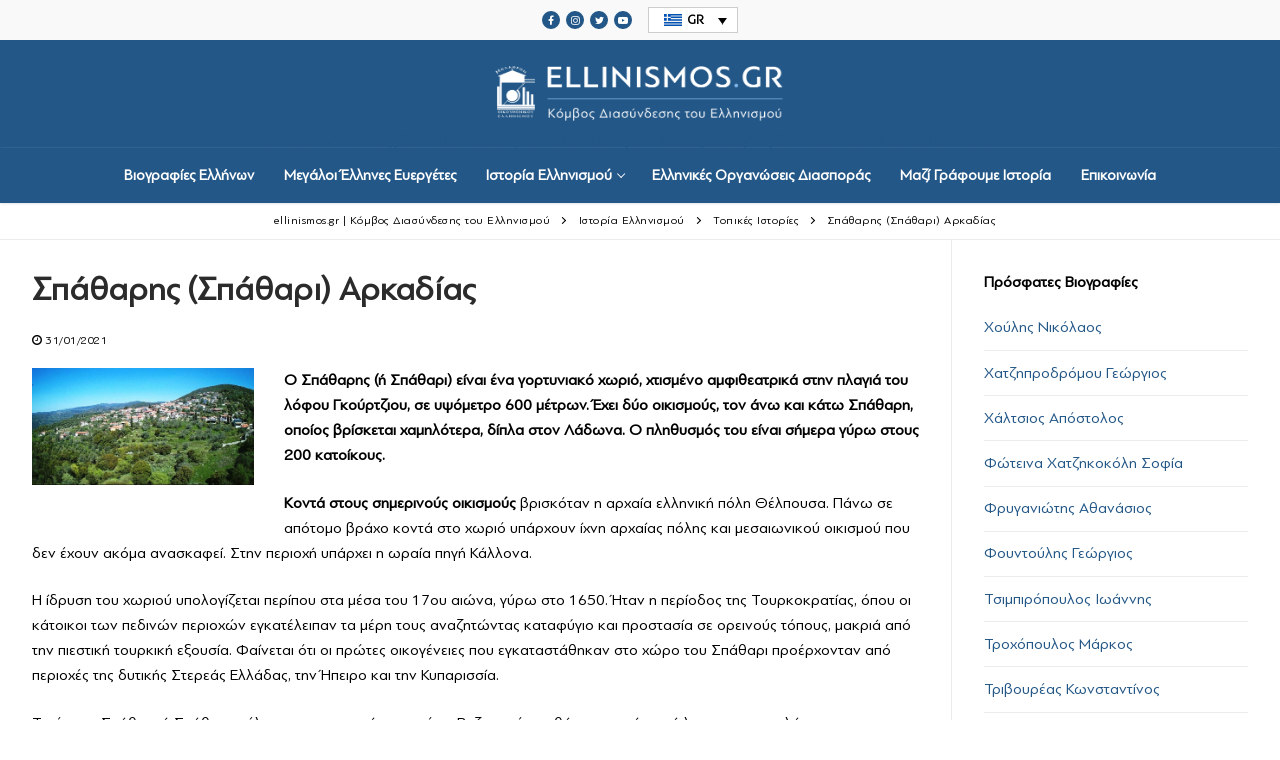

--- FILE ---
content_type: text/html; charset=UTF-8
request_url: https://ellinismos.gr/istoria-ellinismoy/spatharis-spathari-arkadias/
body_size: 13494
content:
<!doctype html>
<html lang="el">
<head>
	<meta charset="UTF-8">
	<meta name="viewport" content="width=device-width, initial-scale=1, maximum-scale=10.0, user-scalable=yes">
	<link rel="profile" href="http://gmpg.org/xfn/11">
	<meta name='robots' content='index, follow, max-image-preview:large, max-snippet:-1, max-video-preview:-1' />
	<style>img:is([sizes="auto" i], [sizes^="auto," i]) { contain-intrinsic-size: 3000px 1500px }</style>
	<link rel="alternate" hreflang="el" href="https://ellinismos.gr/istoria-ellinismoy/spatharis-spathari-arkadias/" />
<link rel="alternate" hreflang="x-default" href="https://ellinismos.gr/istoria-ellinismoy/spatharis-spathari-arkadias/" />

	<!-- This site is optimized with the Yoast SEO plugin v26.4 - https://yoast.com/wordpress/plugins/seo/ -->
	<title>Σπάθαρης (Σπάθαρι) Αρκαδίας - ellinismos.gr | Κόμβος Διασύνδεσης του Ελληνισμού</title>
	<link rel="canonical" href="https://ellinismos.gr/istoria-ellinismoy/spatharis-spathari-arkadias/" />
	<meta property="og:locale" content="el_GR" />
	<meta property="og:type" content="article" />
	<meta property="og:title" content="Σπάθαρης (Σπάθαρι) Αρκαδίας - ellinismos.gr | Κόμβος Διασύνδεσης του Ελληνισμού" />
	<meta property="og:description" content="O Σπάθαρης (ή Σπάθαρι) είναι ένα γορτυνιακό χωριό, χτισμένο αμφιθεατρικά στην πλαγιά του λόφου Γκούρτζιου, σε υψόμετρο 600 μέτρων. Έχει δύο οικισμούς, τον άνω και κάτω Σπάθαρη, οποίος βρίσκεται χαμηλότερα, δίπλα στον Λάδωνα." />
	<meta property="og:url" content="https://ellinismos.gr/istoria-ellinismoy/spatharis-spathari-arkadias/" />
	<meta property="og:site_name" content="ellinismos.gr | Κόμβος Διασύνδεσης του Ελληνισμού" />
	<meta property="article:published_time" content="2021-01-31T16:07:02+00:00" />
	<meta property="og:image" content="https://i0.wp.com/ellinismos.gr/wp-content/uploads/2021/01/Σπάθαρης.jpg?fit=1229%2C650&ssl=1" />
	<meta property="og:image:width" content="1229" />
	<meta property="og:image:height" content="650" />
	<meta property="og:image:type" content="image/jpeg" />
	<meta name="author" content="ellinismosadmin" />
	<meta name="twitter:card" content="summary_large_image" />
	<meta name="twitter:label1" content="Συντάχθηκε από" />
	<meta name="twitter:data1" content="ellinismosadmin" />
	<script type="application/ld+json" class="yoast-schema-graph">{"@context":"https://schema.org","@graph":[{"@type":"Article","@id":"https://ellinismos.gr/istoria-ellinismoy/spatharis-spathari-arkadias/#article","isPartOf":{"@id":"https://ellinismos.gr/istoria-ellinismoy/spatharis-spathari-arkadias/"},"author":{"name":"ellinismosadmin","@id":"https://ellinismos.gr/#/schema/person/2fd8252c93f5f497302e7dabbd55cb28"},"headline":"Σπάθαρης (Σπάθαρι) Αρκαδίας","datePublished":"2021-01-31T16:07:02+00:00","mainEntityOfPage":{"@id":"https://ellinismos.gr/istoria-ellinismoy/spatharis-spathari-arkadias/"},"wordCount":8,"publisher":{"@id":"https://ellinismos.gr/#organization"},"image":{"@id":"https://ellinismos.gr/istoria-ellinismoy/spatharis-spathari-arkadias/#primaryimage"},"thumbnailUrl":"https://ellinismos.gr/wp-content/uploads/2021/01/Σπάθαρης.jpg","articleSection":["Ιστορία Ελληνισμού","Τοπικές Ιστορίες"],"inLanguage":"el"},{"@type":"WebPage","@id":"https://ellinismos.gr/istoria-ellinismoy/spatharis-spathari-arkadias/","url":"https://ellinismos.gr/istoria-ellinismoy/spatharis-spathari-arkadias/","name":"Σπάθαρης (Σπάθαρι) Αρκαδίας - ellinismos.gr | Κόμβος Διασύνδεσης του Ελληνισμού","isPartOf":{"@id":"https://ellinismos.gr/#website"},"primaryImageOfPage":{"@id":"https://ellinismos.gr/istoria-ellinismoy/spatharis-spathari-arkadias/#primaryimage"},"image":{"@id":"https://ellinismos.gr/istoria-ellinismoy/spatharis-spathari-arkadias/#primaryimage"},"thumbnailUrl":"https://ellinismos.gr/wp-content/uploads/2021/01/Σπάθαρης.jpg","datePublished":"2021-01-31T16:07:02+00:00","breadcrumb":{"@id":"https://ellinismos.gr/istoria-ellinismoy/spatharis-spathari-arkadias/#breadcrumb"},"inLanguage":"el","potentialAction":[{"@type":"ReadAction","target":["https://ellinismos.gr/istoria-ellinismoy/spatharis-spathari-arkadias/"]}]},{"@type":"ImageObject","inLanguage":"el","@id":"https://ellinismos.gr/istoria-ellinismoy/spatharis-spathari-arkadias/#primaryimage","url":"https://ellinismos.gr/wp-content/uploads/2021/01/Σπάθαρης.jpg","contentUrl":"https://ellinismos.gr/wp-content/uploads/2021/01/Σπάθαρης.jpg","width":1229,"height":650},{"@type":"BreadcrumbList","@id":"https://ellinismos.gr/istoria-ellinismoy/spatharis-spathari-arkadias/#breadcrumb","itemListElement":[{"@type":"ListItem","position":1,"name":"Αρχική","item":"https://ellinismos.gr/"},{"@type":"ListItem","position":2,"name":"Σπάθαρης (Σπάθαρι) Αρκαδίας"}]},{"@type":"WebSite","@id":"https://ellinismos.gr/#website","url":"https://ellinismos.gr/","name":"ellinismos.gr | Κόμβος Διασύνδεσης του Ελληνισμού","description":"Βιογραφίες Ελλήνων","publisher":{"@id":"https://ellinismos.gr/#organization"},"potentialAction":[{"@type":"SearchAction","target":{"@type":"EntryPoint","urlTemplate":"https://ellinismos.gr/?s={search_term_string}"},"query-input":{"@type":"PropertyValueSpecification","valueRequired":true,"valueName":"search_term_string"}}],"inLanguage":"el"},{"@type":"Organization","@id":"https://ellinismos.gr/#organization","name":"ellinismos.gr | Κόμβος Διασύνδεσης του Ελληνισμού","url":"https://ellinismos.gr/","logo":{"@type":"ImageObject","inLanguage":"el","@id":"https://ellinismos.gr/#/schema/logo/image/","url":"https://ellinismos.gr/wp-content/uploads/2020/11/ellinismos-logo-bl.png","contentUrl":"https://ellinismos.gr/wp-content/uploads/2020/11/ellinismos-logo-bl.png","width":694,"height":149,"caption":"ellinismos.gr | Κόμβος Διασύνδεσης του Ελληνισμού"},"image":{"@id":"https://ellinismos.gr/#/schema/logo/image/"}},{"@type":"Person","@id":"https://ellinismos.gr/#/schema/person/2fd8252c93f5f497302e7dabbd55cb28","name":"ellinismosadmin","sameAs":["https://www.ellinismos.gr"],"url":"https://ellinismos.gr/author/ellinismosadmin/"}]}</script>
	<!-- / Yoast SEO plugin. -->


<link rel="alternate" type="application/rss+xml" title="Ροή RSS &raquo; ellinismos.gr | Κόμβος Διασύνδεσης του Ελληνισμού" href="https://ellinismos.gr/feed/" />
<link rel="alternate" type="application/rss+xml" title="Ροή Σχολίων &raquo; ellinismos.gr | Κόμβος Διασύνδεσης του Ελληνισμού" href="https://ellinismos.gr/comments/feed/" />
<link rel='stylesheet' id='wpcfs-form-css' href='//ellinismos.gr/wp-content/cache/wpfc-minified/f1q2rp9q/5t93q.css' type='text/css' media='all' />
<link rel='stylesheet' id='wp-block-library-css' href='//ellinismos.gr/wp-content/cache/wpfc-minified/qw4uwxm3/5t9n8.css' type='text/css' media='all' />
<style id='classic-theme-styles-inline-css' type='text/css'>
/*! This file is auto-generated */
.wp-block-button__link{color:#fff;background-color:#32373c;border-radius:9999px;box-shadow:none;text-decoration:none;padding:calc(.667em + 2px) calc(1.333em + 2px);font-size:1.125em}.wp-block-file__button{background:#32373c;color:#fff;text-decoration:none}
</style>
<style id='global-styles-inline-css' type='text/css'>
:root{--wp--preset--aspect-ratio--square: 1;--wp--preset--aspect-ratio--4-3: 4/3;--wp--preset--aspect-ratio--3-4: 3/4;--wp--preset--aspect-ratio--3-2: 3/2;--wp--preset--aspect-ratio--2-3: 2/3;--wp--preset--aspect-ratio--16-9: 16/9;--wp--preset--aspect-ratio--9-16: 9/16;--wp--preset--color--black: #000000;--wp--preset--color--cyan-bluish-gray: #abb8c3;--wp--preset--color--white: #ffffff;--wp--preset--color--pale-pink: #f78da7;--wp--preset--color--vivid-red: #cf2e2e;--wp--preset--color--luminous-vivid-orange: #ff6900;--wp--preset--color--luminous-vivid-amber: #fcb900;--wp--preset--color--light-green-cyan: #7bdcb5;--wp--preset--color--vivid-green-cyan: #00d084;--wp--preset--color--pale-cyan-blue: #8ed1fc;--wp--preset--color--vivid-cyan-blue: #0693e3;--wp--preset--color--vivid-purple: #9b51e0;--wp--preset--gradient--vivid-cyan-blue-to-vivid-purple: linear-gradient(135deg,rgba(6,147,227,1) 0%,rgb(155,81,224) 100%);--wp--preset--gradient--light-green-cyan-to-vivid-green-cyan: linear-gradient(135deg,rgb(122,220,180) 0%,rgb(0,208,130) 100%);--wp--preset--gradient--luminous-vivid-amber-to-luminous-vivid-orange: linear-gradient(135deg,rgba(252,185,0,1) 0%,rgba(255,105,0,1) 100%);--wp--preset--gradient--luminous-vivid-orange-to-vivid-red: linear-gradient(135deg,rgba(255,105,0,1) 0%,rgb(207,46,46) 100%);--wp--preset--gradient--very-light-gray-to-cyan-bluish-gray: linear-gradient(135deg,rgb(238,238,238) 0%,rgb(169,184,195) 100%);--wp--preset--gradient--cool-to-warm-spectrum: linear-gradient(135deg,rgb(74,234,220) 0%,rgb(151,120,209) 20%,rgb(207,42,186) 40%,rgb(238,44,130) 60%,rgb(251,105,98) 80%,rgb(254,248,76) 100%);--wp--preset--gradient--blush-light-purple: linear-gradient(135deg,rgb(255,206,236) 0%,rgb(152,150,240) 100%);--wp--preset--gradient--blush-bordeaux: linear-gradient(135deg,rgb(254,205,165) 0%,rgb(254,45,45) 50%,rgb(107,0,62) 100%);--wp--preset--gradient--luminous-dusk: linear-gradient(135deg,rgb(255,203,112) 0%,rgb(199,81,192) 50%,rgb(65,88,208) 100%);--wp--preset--gradient--pale-ocean: linear-gradient(135deg,rgb(255,245,203) 0%,rgb(182,227,212) 50%,rgb(51,167,181) 100%);--wp--preset--gradient--electric-grass: linear-gradient(135deg,rgb(202,248,128) 0%,rgb(113,206,126) 100%);--wp--preset--gradient--midnight: linear-gradient(135deg,rgb(2,3,129) 0%,rgb(40,116,252) 100%);--wp--preset--font-size--small: 13px;--wp--preset--font-size--medium: 20px;--wp--preset--font-size--large: 36px;--wp--preset--font-size--x-large: 42px;--wp--preset--spacing--20: 0.44rem;--wp--preset--spacing--30: 0.67rem;--wp--preset--spacing--40: 1rem;--wp--preset--spacing--50: 1.5rem;--wp--preset--spacing--60: 2.25rem;--wp--preset--spacing--70: 3.38rem;--wp--preset--spacing--80: 5.06rem;--wp--preset--shadow--natural: 6px 6px 9px rgba(0, 0, 0, 0.2);--wp--preset--shadow--deep: 12px 12px 50px rgba(0, 0, 0, 0.4);--wp--preset--shadow--sharp: 6px 6px 0px rgba(0, 0, 0, 0.2);--wp--preset--shadow--outlined: 6px 6px 0px -3px rgba(255, 255, 255, 1), 6px 6px rgba(0, 0, 0, 1);--wp--preset--shadow--crisp: 6px 6px 0px rgba(0, 0, 0, 1);}:where(.is-layout-flex){gap: 0.5em;}:where(.is-layout-grid){gap: 0.5em;}body .is-layout-flex{display: flex;}.is-layout-flex{flex-wrap: wrap;align-items: center;}.is-layout-flex > :is(*, div){margin: 0;}body .is-layout-grid{display: grid;}.is-layout-grid > :is(*, div){margin: 0;}:where(.wp-block-columns.is-layout-flex){gap: 2em;}:where(.wp-block-columns.is-layout-grid){gap: 2em;}:where(.wp-block-post-template.is-layout-flex){gap: 1.25em;}:where(.wp-block-post-template.is-layout-grid){gap: 1.25em;}.has-black-color{color: var(--wp--preset--color--black) !important;}.has-cyan-bluish-gray-color{color: var(--wp--preset--color--cyan-bluish-gray) !important;}.has-white-color{color: var(--wp--preset--color--white) !important;}.has-pale-pink-color{color: var(--wp--preset--color--pale-pink) !important;}.has-vivid-red-color{color: var(--wp--preset--color--vivid-red) !important;}.has-luminous-vivid-orange-color{color: var(--wp--preset--color--luminous-vivid-orange) !important;}.has-luminous-vivid-amber-color{color: var(--wp--preset--color--luminous-vivid-amber) !important;}.has-light-green-cyan-color{color: var(--wp--preset--color--light-green-cyan) !important;}.has-vivid-green-cyan-color{color: var(--wp--preset--color--vivid-green-cyan) !important;}.has-pale-cyan-blue-color{color: var(--wp--preset--color--pale-cyan-blue) !important;}.has-vivid-cyan-blue-color{color: var(--wp--preset--color--vivid-cyan-blue) !important;}.has-vivid-purple-color{color: var(--wp--preset--color--vivid-purple) !important;}.has-black-background-color{background-color: var(--wp--preset--color--black) !important;}.has-cyan-bluish-gray-background-color{background-color: var(--wp--preset--color--cyan-bluish-gray) !important;}.has-white-background-color{background-color: var(--wp--preset--color--white) !important;}.has-pale-pink-background-color{background-color: var(--wp--preset--color--pale-pink) !important;}.has-vivid-red-background-color{background-color: var(--wp--preset--color--vivid-red) !important;}.has-luminous-vivid-orange-background-color{background-color: var(--wp--preset--color--luminous-vivid-orange) !important;}.has-luminous-vivid-amber-background-color{background-color: var(--wp--preset--color--luminous-vivid-amber) !important;}.has-light-green-cyan-background-color{background-color: var(--wp--preset--color--light-green-cyan) !important;}.has-vivid-green-cyan-background-color{background-color: var(--wp--preset--color--vivid-green-cyan) !important;}.has-pale-cyan-blue-background-color{background-color: var(--wp--preset--color--pale-cyan-blue) !important;}.has-vivid-cyan-blue-background-color{background-color: var(--wp--preset--color--vivid-cyan-blue) !important;}.has-vivid-purple-background-color{background-color: var(--wp--preset--color--vivid-purple) !important;}.has-black-border-color{border-color: var(--wp--preset--color--black) !important;}.has-cyan-bluish-gray-border-color{border-color: var(--wp--preset--color--cyan-bluish-gray) !important;}.has-white-border-color{border-color: var(--wp--preset--color--white) !important;}.has-pale-pink-border-color{border-color: var(--wp--preset--color--pale-pink) !important;}.has-vivid-red-border-color{border-color: var(--wp--preset--color--vivid-red) !important;}.has-luminous-vivid-orange-border-color{border-color: var(--wp--preset--color--luminous-vivid-orange) !important;}.has-luminous-vivid-amber-border-color{border-color: var(--wp--preset--color--luminous-vivid-amber) !important;}.has-light-green-cyan-border-color{border-color: var(--wp--preset--color--light-green-cyan) !important;}.has-vivid-green-cyan-border-color{border-color: var(--wp--preset--color--vivid-green-cyan) !important;}.has-pale-cyan-blue-border-color{border-color: var(--wp--preset--color--pale-cyan-blue) !important;}.has-vivid-cyan-blue-border-color{border-color: var(--wp--preset--color--vivid-cyan-blue) !important;}.has-vivid-purple-border-color{border-color: var(--wp--preset--color--vivid-purple) !important;}.has-vivid-cyan-blue-to-vivid-purple-gradient-background{background: var(--wp--preset--gradient--vivid-cyan-blue-to-vivid-purple) !important;}.has-light-green-cyan-to-vivid-green-cyan-gradient-background{background: var(--wp--preset--gradient--light-green-cyan-to-vivid-green-cyan) !important;}.has-luminous-vivid-amber-to-luminous-vivid-orange-gradient-background{background: var(--wp--preset--gradient--luminous-vivid-amber-to-luminous-vivid-orange) !important;}.has-luminous-vivid-orange-to-vivid-red-gradient-background{background: var(--wp--preset--gradient--luminous-vivid-orange-to-vivid-red) !important;}.has-very-light-gray-to-cyan-bluish-gray-gradient-background{background: var(--wp--preset--gradient--very-light-gray-to-cyan-bluish-gray) !important;}.has-cool-to-warm-spectrum-gradient-background{background: var(--wp--preset--gradient--cool-to-warm-spectrum) !important;}.has-blush-light-purple-gradient-background{background: var(--wp--preset--gradient--blush-light-purple) !important;}.has-blush-bordeaux-gradient-background{background: var(--wp--preset--gradient--blush-bordeaux) !important;}.has-luminous-dusk-gradient-background{background: var(--wp--preset--gradient--luminous-dusk) !important;}.has-pale-ocean-gradient-background{background: var(--wp--preset--gradient--pale-ocean) !important;}.has-electric-grass-gradient-background{background: var(--wp--preset--gradient--electric-grass) !important;}.has-midnight-gradient-background{background: var(--wp--preset--gradient--midnight) !important;}.has-small-font-size{font-size: var(--wp--preset--font-size--small) !important;}.has-medium-font-size{font-size: var(--wp--preset--font-size--medium) !important;}.has-large-font-size{font-size: var(--wp--preset--font-size--large) !important;}.has-x-large-font-size{font-size: var(--wp--preset--font-size--x-large) !important;}
:where(.wp-block-post-template.is-layout-flex){gap: 1.25em;}:where(.wp-block-post-template.is-layout-grid){gap: 1.25em;}
:where(.wp-block-columns.is-layout-flex){gap: 2em;}:where(.wp-block-columns.is-layout-grid){gap: 2em;}
:root :where(.wp-block-pullquote){font-size: 1.5em;line-height: 1.6;}
</style>
<link rel='stylesheet' id='ap-front-css' href='//ellinismos.gr/wp-content/cache/wpfc-minified/g0akyha/5t93q.css' type='text/css' media='all' />
<link rel='stylesheet' id='ap-mobile-css' href='//ellinismos.gr/wp-content/cache/wpfc-minified/dfknr0qh/5t93q.css' type='text/css' media='all' />
<link rel='stylesheet' id='uaf_client_css-css' href='//ellinismos.gr/wp-content/cache/wpfc-minified/mb8u4wae/5t93q.css' type='text/css' media='all' />
<link rel='stylesheet' id='wpml-legacy-dropdown-0-css' href='//ellinismos.gr/wp-content/cache/wpfc-minified/eum26lvq/5t93q.css' type='text/css' media='all' />
<link rel='stylesheet' id='ms-main-css' href='//ellinismos.gr/wp-content/cache/wpfc-minified/12wszl6o/5t93q.css' type='text/css' media='all' />
<link rel='stylesheet' id='ms-custom-css' href='//ellinismos.gr/wp-content/cache/wpfc-minified/9km4h4k6/5t93q.css' type='text/css' media='all' />
<link rel='stylesheet' id='font-awesome-css' href='//ellinismos.gr/wp-content/cache/wpfc-minified/kqclb4tx/5t93q.css' type='text/css' media='all' />
<link rel='stylesheet' id='customify-style-css' href='//ellinismos.gr/wp-content/cache/wpfc-minified/jzu3grre/5t93q.css' type='text/css' media='all' />
<style id='customify-style-inline-css' type='text/css'>
.customify-container, .layout-contained, .site-framed .site, .site-boxed .site { max-width: 1440px; } .main-layout-content .entry-content > .alignwide { width: calc( 1440px - 4em ); max-width: 100vw;  }.header-top .header--row-inner,.button,button,button.button,input[type="button"],input[type="reset"],input[type="submit"],.button:not(.components-button):not(.customize-partial-edit-shortcut-button), input[type="button"]:not(.components-button):not(.customize-partial-edit-shortcut-button),input[type="reset"]:not(.components-button):not(.customize-partial-edit-shortcut-button), input[type="submit"]:not(.components-button):not(.customize-partial-edit-shortcut-button),.pagination .nav-links > *:hover,.pagination .nav-links span,.nav-menu-desktop.style-full-height .primary-menu-ul > li.current-menu-item > a, .nav-menu-desktop.style-full-height .primary-menu-ul > li.current-menu-ancestor > a,.nav-menu-desktop.style-full-height .primary-menu-ul > li > a:hover,.posts-layout .readmore-button:hover{    background-color: #235787;}.posts-layout .readmore-button {color: #235787;}.pagination .nav-links > *:hover,.pagination .nav-links span,.entry-single .tags-links a:hover, .entry-single .cat-links a:hover,.posts-layout .readmore-button,.posts-layout .readmore-button:hover{    border-color: #235787;}body{    color: #000000;}abbr, acronym {    border-bottom-color: #000000;}a                   {                    color: #235787;}a:hover, a:focus,.link-meta:hover, .link-meta a:hover{    color: #235787;}article.comment .comment-post-author {background: #000000;}.pagination .nav-links > *,.link-meta, .link-meta a,.color-meta,.entry-single .tags-links:before, .entry-single .cats-links:before{    color: #000000;}h1, h2, h3, h4, h5, h6 { color: #000000;}.site-content .widget-title { color: #000000;}#page-cover {background-image: url("https://ellinismos.gr/wp-content/themes/customify/assets/images/default-cover.jpg");}.header--row:not(.header--transparent).header-top .header--row-inner  {background-color: #f9f9f9;} .header--row:not(.header--transparent).header-main .header--row-inner  {background-color: #235787;} .header--row:not(.header--transparent).header-bottom .header--row-inner  {background-color: #235787;} #header-menu-sidebar-bg  {color: #ffffff; text-decoration-color: #ffffff;} #header-menu-sidebar-bg .menu li a, #header-menu-sidebar-bg .item--html a, #header-menu-sidebar-bg .cart-item-link, #header-menu-sidebar-bg .nav-toggle-icon  {color: #ffffff; text-decoration-color: #ffffff;} #header-menu-sidebar-bg:before  {background-color: #235787;} .header--row:not(.header--transparent) .menu-mobile-toggle {color: #ffffff;}.header--row:not(.header--transparent) .menu-mobile-toggle:hover {color: #ffffff;}.header-search_icon-item .header-search-modal  {border-style: solid;} .header-search_icon-item .search-field  {border-style: solid;} .dark-mode .header-search_box-item .search-form-fields, .header-search_box-item .search-form-fields  {border-style: solid;} .nav-menu-desktop.style-border-bottom .primary-menu-ul > li > a .link-before:before, .nav-menu-desktop.style-border-top .primary-menu-ul > li > a .link-before:before  { height: 1px; }.builder-item--primary-menu .nav-menu-desktop .primary-menu-ul > li > a  {color: #ffffff; text-decoration-color: #ffffff;} .header--row:not(.header--transparent) .builder-item--primary-menu .nav-menu-desktop .primary-menu-ul > li > a:hover, .header--row:not(.header--transparent) .builder-item--primary-menu .nav-menu-desktop .primary-menu-ul > li.current-menu-item > a, .header--row:not(.header--transparent) .builder-item--primary-menu .nav-menu-desktop .primary-menu-ul > li.current-menu-ancestor > a, .header--row:not(.header--transparent) .builder-item--primary-menu .nav-menu-desktop .primary-menu-ul > li.current-menu-parent > a  {color: #ffffff; text-decoration-color: #ffffff;border-color: #ffffff;} .builder-item--primary-menu .nav-menu-desktop .primary-menu-ul > li > a,.builder-item-sidebar .primary-menu-sidebar .primary-menu-ul > li > a {font-size: 15px;}.header-social-icons.customify-builder-social-icons.color-custom li a {background-color: #235787;}.header-social-icons.customify-builder-social-icons.color-custom li a {color: #ffffff;}#cb-row--footer-main .footer--row-inner {background-color: #235787}#cb-row--footer-bottom .footer--row-inner {background-color: #f9f9f9}/* CSS for desktop */.site-framed .site {margin-top: 20px;margin-bottom: 20px;}#sidebar-secondary, #sidebar-primary, #main {padding-top: 30px;padding-bottom: 30px;}#blog-posts .posts-layout .entry .entry-media {padding-top: 30%;}#blog-posts .posts-layout .entry-media, #blog-posts .posts-layout.layout--blog_classic .entry-media {flex-basis: 21%; width: 21%;}#page-cover {text-align: center;}#page-cover .page-cover-inner {min-height: 300px;}#page-titlebar {text-align: center;}.header--row.header-top .customify-grid, .header--row.header-top .style-full-height .primary-menu-ul > li > a {min-height: 40px;}.header--row.header-main .customify-grid, .header--row.header-main .style-full-height .primary-menu-ul > li > a {min-height: 90px;}.header--row.header-bottom .customify-grid, .header--row.header-bottom .style-full-height .primary-menu-ul > li > a {min-height: 55px;}.header--row .builder-first--html {text-align: center;}.site-header .site-branding img { max-width: 300px; } .site-header .cb-row--mobile .site-branding img { width: 300px; }.header--row .builder-first--logo {text-align: center;}.header--row .builder-first--nav-icon {text-align: right;}.header-search_icon-item .search-submit {margin-left: -40px;}.header--row .builder-first--search_icon {text-align: right;}.header-search_box-item .search-submit{margin-left: -40px;} .header-search_box-item .woo_bootster_search .search-submit{margin-left: -40px;} .header-search_box-item .header-search-form button.search-submit{margin-left:-40px;}.header--row .builder-first--primary-menu {text-align: center;}.header-social-icons.customify-builder-social-icons li a { font-size: 10px; }.header--row .builder-first--social-icons {text-align: center;}.footer--row .builder-first--footer-1 {text-align: center;}.footer--row .builder-first--footer-2 {text-align: center;}.footer--row .builder-first--footer_copyright {text-align: center;}/* CSS for tablet */@media screen and (max-width: 1024px) { .site-framed .site {margin-top: 0px;margin-bottom: 0px;}#blog-posts .posts-layout .entry .entry-media {padding-top: 25%;}#blog-posts .posts-layout .entry-media, #blog-posts .posts-layout.layout--blog_classic .entry-media {flex-basis: 37%; width: 37%;}#page-cover .page-cover-inner {min-height: 250px;}.header--row .builder-first--logo {text-align: left;}.header--row .builder-first--nav-icon {text-align: right;}.header-search_icon-item .search-submit {margin-left: -40px;}.header-search_box-item .search-submit{margin-left: -40px;} .header-search_box-item .woo_bootster_search .search-submit{margin-left: -40px;} .header-search_box-item .header-search-form button.search-submit{margin-left:-40px;} }/* CSS for mobile */@media screen and (max-width: 568px) { .site-framed .site {margin-top: 0px;margin-bottom: 0px;}#blog-posts .posts-layout .entry .entry-media {padding-top: 153%;}#page-cover .page-cover-inner {min-height: 200px;}.header--row.header-top .customify-grid, .header--row.header-top .style-full-height .primary-menu-ul > li > a {min-height: 33px;}.header--row .builder-first--html {text-align: center;}.header--row .builder-first--logo {text-align: left;}.header--row .builder-first--nav-icon {text-align: right;}.header-search_icon-item .search-submit {margin-left: -40px;}.header-search_box-item .search-submit{margin-left: -40px;} .header-search_box-item .woo_bootster_search .search-submit{margin-left: -40px;} .header-search_box-item .header-search-form button.search-submit{margin-left:-40px;}.header--row .builder-first--social-icons {text-align: center;} }
</style>
<script type="text/javascript" id="wpml-cookie-js-extra">
/* <![CDATA[ */
var wpml_cookies = {"wp-wpml_current_language":{"value":"el","expires":1,"path":"\/"}};
var wpml_cookies = {"wp-wpml_current_language":{"value":"el","expires":1,"path":"\/"}};
/* ]]> */
</script>
<script type="text/javascript" src="https://ellinismos.gr/wp-content/plugins/sitepress-multilingual-cms/res/js/cookies/language-cookie.js?ver=475000" id="wpml-cookie-js" defer="defer" data-wp-strategy="defer"></script>
<script type="text/javascript" src="https://ellinismos.gr/wp-includes/js/jquery/jquery.min.js?ver=3.7.1" id="jquery-core-js"></script>
<script type="text/javascript" src="https://ellinismos.gr/wp-includes/js/jquery/jquery-migrate.min.js?ver=3.4.1" id="jquery-migrate-js"></script>
<script type="text/javascript" src="https://ellinismos.gr/wp-content/plugins/masterslider/includes/modules/elementor/assets/js/elementor-widgets.js?ver=3.6.5" id="masterslider-elementor-widgets-js"></script>
<script type="text/javascript" id="ap-front-js-extra">
/* <![CDATA[ */
var ap_object = {"ap_pro":"false","reset_theme":"dark","page_id":"1030","ap_lang":"greek","ap_disable":""};
/* ]]> */
</script>
<script type="text/javascript" src="https://ellinismos.gr/wp-content/plugins/alphabetic-pagination/js/scripts.js?ver=6.8.3" id="ap-front-js"></script>
<script type="text/javascript" id="ap-front-js-after">
/* <![CDATA[ */

			jQuery(document).ready(function($) {
			    
			setTimeout(function(){	
			//console.log(".ap_pagination");
			if($(".ap_pagination").length){
			$(".ap_pagination").eq(0).show();
			} }, 1000);
			
			});
			
/* ]]> */
</script>
<script type="text/javascript" src="https://ellinismos.gr/wp-content/plugins/alphabetic-pagination/js/jquery.blockUI.js?ver=6.8.3" id="jquery.blockUI-js"></script>
<script type="text/javascript" src="https://ellinismos.gr/wp-content/plugins/sticky-menu-or-anything-on-scroll/assets/js/jq-sticky-anything.min.js?ver=2.1.1" id="stickyAnythingLib-js"></script>
<script type="text/javascript" src="https://ellinismos.gr/wp-content/plugins/sitepress-multilingual-cms/templates/language-switchers/legacy-dropdown/script.min.js?ver=1" id="wpml-legacy-dropdown-0-js"></script>
<link rel="https://api.w.org/" href="https://ellinismos.gr/wp-json/" /><link rel="alternate" title="JSON" type="application/json" href="https://ellinismos.gr/wp-json/wp/v2/posts/1030" /><link rel="EditURI" type="application/rsd+xml" title="RSD" href="https://ellinismos.gr/xmlrpc.php?rsd" />
<meta name="generator" content="WordPress 6.8.3" />
<link rel='shortlink' href='https://ellinismos.gr/?p=1030' />
<link rel="alternate" title="oEmbed (JSON)" type="application/json+oembed" href="https://ellinismos.gr/wp-json/oembed/1.0/embed?url=https%3A%2F%2Fellinismos.gr%2Fistoria-ellinismoy%2Fspatharis-spathari-arkadias%2F" />
<link rel="alternate" title="oEmbed (XML)" type="text/xml+oembed" href="https://ellinismos.gr/wp-json/oembed/1.0/embed?url=https%3A%2F%2Fellinismos.gr%2Fistoria-ellinismoy%2Fspatharis-spathari-arkadias%2F&#038;format=xml" />
<meta name="generator" content="WPML ver:4.7.5 stt:1,13;" />
<script>var ms_grabbing_curosr='https://ellinismos.gr/wp-content/plugins/masterslider/public/assets/css/common/grabbing.cur',ms_grab_curosr='https://ellinismos.gr/wp-content/plugins/masterslider/public/assets/css/common/grab.cur';</script>
<meta name="generator" content="MasterSlider 3.6.5 - Responsive Touch Image Slider" />
<meta name="generator" content="Elementor 3.20.4; features: e_optimized_assets_loading, additional_custom_breakpoints, block_editor_assets_optimize, e_image_loading_optimization; settings: css_print_method-external, google_font-enabled, font_display-auto">
<style type="text/css">.recentcomments a{display:inline !important;padding:0 !important;margin:0 !important;}</style><link rel="icon" href="https://ellinismos.gr/wp-content/uploads/2021/03/cropped-ellinismos-favicon-32x32.png" sizes="32x32" />
<link rel="icon" href="https://ellinismos.gr/wp-content/uploads/2021/03/cropped-ellinismos-favicon-192x192.png" sizes="192x192" />
<link rel="apple-touch-icon" href="https://ellinismos.gr/wp-content/uploads/2021/03/cropped-ellinismos-favicon-180x180.png" />
<meta name="msapplication-TileImage" content="https://ellinismos.gr/wp-content/uploads/2021/03/cropped-ellinismos-favicon-270x270.png" />
		<style type="text/css" id="wp-custom-css">
			.sf50 {
	width:48.5%;
	margin:5px;
	float:left;
}

.sf100 {
	width:100%;
	float:left;
	text-align:center;
}

.site-header .site-branding img {
	margin:0 auto;
	padding-top:20px;
	padding-bottom:10px;
}

.wpml-ls-legacy-dropdown {
	width:90px;
	font-size:13px;
	font-weight:600;
}

	.wpml-ls-legacy-dropdown a.wpml-ls-item-toggle:after {
		color:#000;
	}

.wpml-ls-legacy-dropdown .wpml-ls-flag+span {
		color:#000 !important;
}

.textwidget {
	font-size:14px;
}

hr {
	background-color:#eaecee;
}

.page-breadcrumb-list {
	text-align:center;
}

.elementor-button {
	border-radius:0px;
}

.elementor-slides .swiper-slide-inner .elementor-slide-button {
	border:1px solid;
}

.elementor-slides .swiper-slide-inner .elementor-slide-description:not(:last-child), .elementor-slides .swiper-slide-inner .elementor-slide-heading:not(:last-child) {
	margin-bottom:12px;
}

.elementor-slides .swiper-slide-inner .elementor-slide-description {
	font-weight:600;
	text-shadow:0px 2px 5px rgba(0,0,0,0.8);
	font-size:15px;
}

.elementor-slides .swiper-slide-inner .elementor-slide-heading {
	text-shadow:0px 2px 5px rgba(0,0,0,0.8);
}

.elementor-slides .swiper-slide-inner {
	padding:30px;
}

.wpcfs-search-form .wpcfs-input {
	margin:10px 10px 10px 0px;
	display:block;
}

.wpcfs-search-form label {
display:block;

}

.wpcfs-input-input {
	float:left;
	width:50%;
}

.wpcfs-input-submit {
text-align:center;
}

input[type=submit]:not(.components-button):not(.customize-partial-edit-shortcut-button) {
	margin-top:30px;
	width:25%
}

.widget-title {
	text-transform:none;
	font-weight:600;
}

.page-breadcrumb-list li a {
	text-transform:none;
}

.page-breadcrumb-list {
	text-transform:none;
}

.nav-menu-desktop .menu>li>a {
	text-transform:none;
}

.posts-layout .entry-title a {
	font-weight:600;
}

.entry-title {
	font-weight:600;
}

label {
	font-weight:600;
}

.page-titlebar .titlebar-title {
	font-weight:600;
}

.biografia-anazitisi {
	background: #f9f9f9;
	border:1px solid #eaecee;
	padding:40px 0px 10px 20px;
	margin-bottom:100px;
	min-height:400px;
}

#biografia-alphabetic {
	background: #f9f9f9;
	border:1px solid #eaecee;
	padding:40px 0px 10px 20px;
	margin-bottom:40px;
}

#customtitles {
	text-align:center;
	font-size:16px;
	font-weight:600;
 padding:10px;
	max-width:50%;
	float:none;
	margin:0 auto;

}

.biografia-list-meta {
	background: #f9f9f9;
	border:1px solid #eaecee;
	padding:20px;
	margin-bottom:20px;
	font-size:14px;
	
}

ul.ap_pagination {
	margin-top:-30px;
	padding:0px;
	float:none;
}

ul.ap_pagination li a.selected {
	background-color: #235787;
	padding:4px;
	color:#fff;
	text-decoration:none;
	
}

ul.ap_pagination li a, ul.ap_pagination li a:active, ul.ap_pagination li a:visited {
	font-size:16px;
	font-weight:600;
}

.ap_reset {
	background-size:56% !important;
}

.posts-layout .readmore-button {
	border-radius:0px;
}

.entry-thumbnail {
	width:25%;
  float:left;
	margin-right:30px;;
	object-fit:cover;

}

img.attachment-large.size-large.wp-post-image {
object-fit:cover;
}

/* On screens that are max 978px */
@media screen and (max-width: 978px) {
	

	
	.page-breadcrumb-list li a {
	font-size:8px;
margin-right:2px;
	}

	.page-breadcrumb-list li {
	font-size:8px;
		padding-right:2px;
	}
	
	.site-header .site-branding img {
  float:left;
	padding-top:0px;
}
	
	.site-branding {
		line-height:0;
	}
	
	.site-header .cb-row--mobile .site-branding img {
		width:220px;

	}
	
	.wpml-ls-legacy-dropdown a.wpml-ls-item-toggle:after {
		color:#000;
		right:5px;
	}

	.wpml-ls-legacy-dropdown a {
		padding:2px;
	}
	
	.wpml-ls-legacy-dropdown .wpml-ls-flag {
		width:18px;
	}
	
	.wpml-ls-legacy-dropdown {
	width:80px;
	font-size:12px;
	font-weight:600;
		margin-right:10px;
		margin-left:5px;
}
	
	.wpcfs-input-input {
	float:left;
	width:100%;
}
	
	input[type=submit]:not(.components-button):not(.customize-partial-edit-shortcut-button) {
	width:60%
}
	
	.entry-thumbnail {
	width:100%;
  float:left;
	margin-right:0px;
 text-align:center;
}
	
	
	#customtitles {
max-width:100%;

}
	
	ul.ap_pagination {
		margin-left:-10px;
	}
	
	#biografia-alphabetic {
		height:120px;
	}
	
}		</style>
		</head>

<body class="wp-singular post-template-default single single-post postid-1030 single-format-standard wp-custom-logo wp-theme-customify _masterslider _msp_version_3.6.5 content-sidebar main-layout-content-sidebar sidebar_vertical_border site-full-width menu_sidebar_dropdown elementor-default elementor-kit-131">
<div id="page" class="site no-box-shadow">
	<a class="skip-link screen-reader-text" href="#site-content">Μετάβαση στο περιεχόμενο</a>
	<a class="close is-size-medium  close-panel close-sidebar-panel" href="#">
        <span class="hamburger hamburger--squeeze is-active">
            <span class="hamburger-box">
              <span class="hamburger-inner"><span class="screen-reader-text">Μενού</span></span>
            </span>
        </span>
        <span class="screen-reader-text">Κλείσιμο</span>
        </a><header id="masthead" class="site-header header-v1"><div id="masthead-inner" class="site-header-inner">							<div  class="header-top header--row layout-full-contained"  id="cb-row--header-top"  data-row-id="top"  data-show-on="desktop mobile">
								<div class="header--row-inner header-top-inner light-mode">
									<div class="customify-container">
										<div class="customify-grid cb-row--desktop hide-on-mobile hide-on-tablet customify-grid-middle"><div class="customify-col-12_md-12_sm-12 builder-item builder-first--social-icons builder-item--group" data-push-left=""><div class="item--inner builder-item--social-icons" data-section="header_social_icons" data-item-id="social-icons" ><ul class="header-social-icons customify-builder-social-icons color-custom"><li><a class="social-icon-facebook shape-circle" rel="nofollow" target="_blank" href="http://facebook.com/ecumenicalhellenismfoundation"><i class="icon fa fa-facebook" title="Facebook"></i></a></li><li><a class="social-icon-instagram shape-circle" rel="nofollow" target="_blank" href="http://instagram.com/ecumenical.hellenism/"><i class="icon fa fa-instagram" title="Instagram"></i></a></li><li><a class="social-icon-twitter shape-circle" rel="nofollow" target="_blank" href="https://twitter.com/ehellenism"><i class="icon fa fa-twitter" title="Twitter"></i></a></li><li><a class="social-icon-youtube-play shape-circle" rel="nofollow" target="_blank" href="https://www.youtube.com/channel/UCrQchqXkkX3_5Rr7E7nrYbw"><i class="icon fa fa-youtube-play" title="Youtube"></i></a></li></ul></div><div class="item--inner builder-item--html" data-section="header_html" data-item-id="html" ><div class="builder-header-html-item item--html">
<div
	 class="wpml-ls-statics-shortcode_actions wpml-ls wpml-ls-touch-device wpml-ls-legacy-dropdown js-wpml-ls-legacy-dropdown">
	<ul>

		<li tabindex="0" class="wpml-ls-slot-shortcode_actions wpml-ls-item wpml-ls-item-el wpml-ls-current-language wpml-ls-first-item wpml-ls-last-item wpml-ls-item-legacy-dropdown">
			<a href="#" class="js-wpml-ls-item-toggle wpml-ls-item-toggle">
                                                    <img
            class="wpml-ls-flag"
            src="https://ellinismos.gr/wp-content/plugins/sitepress-multilingual-cms/res/flags/el.svg"
            alt=""
            width=18
            height=12
    /><span class="wpml-ls-native">GR</span></a>

			<ul class="wpml-ls-sub-menu">
							</ul>

		</li>

	</ul>
</div>

</div></div></div></div><div class="cb-row--mobile hide-on-desktop customify-grid customify-grid-middle"><div class="customify-col-12_md-12_sm-12 builder-item builder-first--social-icons builder-item--group" data-push-left=""><div class="item--inner builder-item--social-icons" data-section="header_social_icons" data-item-id="social-icons" ><ul class="header-social-icons customify-builder-social-icons color-custom"><li><a class="social-icon-facebook shape-circle" rel="nofollow" target="_blank" href="http://facebook.com/ecumenicalhellenismfoundation"><i class="icon fa fa-facebook" title="Facebook"></i></a></li><li><a class="social-icon-instagram shape-circle" rel="nofollow" target="_blank" href="http://instagram.com/ecumenical.hellenism/"><i class="icon fa fa-instagram" title="Instagram"></i></a></li><li><a class="social-icon-twitter shape-circle" rel="nofollow" target="_blank" href="https://twitter.com/ehellenism"><i class="icon fa fa-twitter" title="Twitter"></i></a></li><li><a class="social-icon-youtube-play shape-circle" rel="nofollow" target="_blank" href="https://www.youtube.com/channel/UCrQchqXkkX3_5Rr7E7nrYbw"><i class="icon fa fa-youtube-play" title="Youtube"></i></a></li></ul></div><div class="item--inner builder-item--html" data-section="header_html" data-item-id="html" ><div class="builder-header-html-item item--html">
<div
	 class="wpml-ls-statics-shortcode_actions wpml-ls wpml-ls-touch-device wpml-ls-legacy-dropdown js-wpml-ls-legacy-dropdown">
	<ul>

		<li tabindex="0" class="wpml-ls-slot-shortcode_actions wpml-ls-item wpml-ls-item-el wpml-ls-current-language wpml-ls-first-item wpml-ls-last-item wpml-ls-item-legacy-dropdown">
			<a href="#" class="js-wpml-ls-item-toggle wpml-ls-item-toggle">
                                                    <img
            class="wpml-ls-flag"
            src="https://ellinismos.gr/wp-content/plugins/sitepress-multilingual-cms/res/flags/el.svg"
            alt=""
            width=18
            height=12
    /><span class="wpml-ls-native">GR</span></a>

			<ul class="wpml-ls-sub-menu">
							</ul>

		</li>

	</ul>
</div>

</div></div></div></div>									</div>
								</div>
							</div>
														<div  class="header-main header--row layout-full-contained"  id="cb-row--header-main"  data-row-id="main"  data-show-on="desktop mobile">
								<div class="header--row-inner header-main-inner dark-mode">
									<div class="customify-container">
										<div class="customify-grid cb-row--desktop hide-on-mobile hide-on-tablet customify-grid-middle"><div class="customify-col-12_md-12_sm-12 builder-item builder-first--logo" data-push-left=""><div class="item--inner builder-item--logo" data-section="title_tagline" data-item-id="logo" >		<div class="site-branding logo-bottom">
						<a href="https://ellinismos.gr/" class="logo-link" rel="home" itemprop="url">
			    				<img class="site-img-logo" src="https://ellinismos.gr/wp-content/uploads/2020/11/ellinismos-logo-bl.png">
												srcset="https://ellinismos.gr/wp-content/uploads/2020/11/ellinismos-logo-bl.png 2x">
							</a>
					</div><!-- .site-branding -->
		</div></div></div><div class="cb-row--mobile hide-on-desktop customify-grid customify-grid-middle"><div class="customify-col-9_md-9_sm-9 builder-item builder-first--logo" data-push-left=""><div class="item--inner builder-item--logo" data-section="title_tagline" data-item-id="logo" >		<div class="site-branding logo-bottom">
						<a href="https://ellinismos.gr/" class="logo-link" rel="home" itemprop="url">
			    				<img class="site-img-logo" src="https://ellinismos.gr/wp-content/uploads/2020/11/ellinismos-logo-bl.png">
												srcset="https://ellinismos.gr/wp-content/uploads/2020/11/ellinismos-logo-bl.png 2x">
							</a>
					</div><!-- .site-branding -->
		</div></div><div class="customify-col-3_md-3_sm-3 builder-item builder-first--nav-icon" data-push-left=""><div class="item--inner builder-item--nav-icon" data-section="header_menu_icon" data-item-id="nav-icon" >		<a class="menu-mobile-toggle item-button is-size-desktop-medium is-size-tablet-large is-size-mobile-medium">
			<span class="hamburger hamburger--squeeze">
				<span class="hamburger-box">
					<span class="hamburger-inner"></span>
				</span>
			</span>
			<span class="nav-icon--label hide-on-tablet hide-on-mobile">Μενού</span></a>
		</div></div></div>									</div>
								</div>
							</div>
														<div  class="header-bottom header--row hide-on-mobile hide-on-tablet layout-full-contained"  id="cb-row--header-bottom"  data-row-id="bottom"  data-show-on="desktop">
								<div class="header--row-inner header-bottom-inner light-mode">
									<div class="customify-container">
										<div class="customify-grid  customify-grid-middle"><div class="customify-col-12_md-12_sm-12 builder-item builder-first--primary-menu" data-push-left=""><div class="item--inner builder-item--primary-menu has_menu" data-section="header_menu_primary" data-item-id="primary-menu" ><nav  id="site-navigation-bottom-desktop" class="site-navigation primary-menu primary-menu-bottom nav-menu-desktop primary-menu-desktop style-border-bottom"><ul id="menu-main-menu" class="primary-menu-ul menu nav-menu"><li id="menu-item--bottom-desktop-333" class="menu-item menu-item-type-custom menu-item-object-custom menu-item-333"><a href="/biografies"><span class="link-before">Βιογραφίες Ελλήνων</span></a></li>
<li id="menu-item--bottom-desktop-468" class="menu-item menu-item-type-taxonomy menu-item-object-category menu-item-468"><a href="https://ellinismos.gr/category/megaloi-ellines-eyergetes/"><span class="link-before">Μεγάλοι Έλληνες Ευεργέτες</span></a></li>
<li id="menu-item--bottom-desktop-470" class="menu-item menu-item-type-taxonomy menu-item-object-category current-post-ancestor current-menu-parent current-post-parent menu-item-has-children menu-item-470"><a href="https://ellinismos.gr/category/istoria-ellinismoy/"><span class="link-before">Ιστορία Ελληνισμού<span class="nav-icon-angle">&nbsp;</span></span></a>
<ul class="sub-menu sub-lv-0">
	<li id="menu-item--bottom-desktop-471" class="menu-item menu-item-type-taxonomy menu-item-object-category current-post-ancestor current-menu-parent current-post-parent menu-item-471"><a href="https://ellinismos.gr/category/istoria-ellinismoy/topikes-istories/"><span class="link-before">Τοπικές Ιστορίες</span></a></li>
</ul>
</li>
<li id="menu-item--bottom-desktop-653" class="menu-item menu-item-type-taxonomy menu-item-object-category menu-item-653"><a href="https://ellinismos.gr/category/ellinikes-organoseis-diasporas/"><span class="link-before">Ελληνικές Οργανώσεις Διασποράς</span></a></li>
<li id="menu-item--bottom-desktop-626" class="menu-item menu-item-type-post_type menu-item-object-page menu-item-626"><a href="https://ellinismos.gr/mazi-grafoyme-istoria/"><span class="link-before">Μαζί Γράφουμε Ιστορία</span></a></li>
<li id="menu-item--bottom-desktop-128" class="menu-item menu-item-type-post_type menu-item-object-page menu-item-128"><a href="https://ellinismos.gr/contact/"><span class="link-before">Επικοινωνία</span></a></li>
</ul></nav></div></div></div>									</div>
								</div>
							</div>
							<div id="header-menu-sidebar" class="header-menu-sidebar menu-sidebar-panel dark-mode"><div id="header-menu-sidebar-bg" class="header-menu-sidebar-bg"><div id="header-menu-sidebar-inner" class="header-menu-sidebar-inner"><div class="builder-item-sidebar mobile-item--primary-menu mobile-item--menu "><div class="item--inner" data-item-id="primary-menu" data-section="header_menu_primary"><nav  id="site-navigation-sidebar-mobile" class="site-navigation primary-menu primary-menu-sidebar nav-menu-mobile primary-menu-mobile style-border-bottom"><ul id="menu-main-menu" class="primary-menu-ul menu nav-menu"><li id="menu-item--sidebar-mobile-333" class="menu-item menu-item-type-custom menu-item-object-custom menu-item-333"><a href="/biografies"><span class="link-before">Βιογραφίες Ελλήνων</span></a></li>
<li id="menu-item--sidebar-mobile-468" class="menu-item menu-item-type-taxonomy menu-item-object-category menu-item-468"><a href="https://ellinismos.gr/category/megaloi-ellines-eyergetes/"><span class="link-before">Μεγάλοι Έλληνες Ευεργέτες</span></a></li>
<li id="menu-item--sidebar-mobile-470" class="menu-item menu-item-type-taxonomy menu-item-object-category current-post-ancestor current-menu-parent current-post-parent menu-item-has-children menu-item-470"><a href="https://ellinismos.gr/category/istoria-ellinismoy/"><span class="link-before">Ιστορία Ελληνισμού<span class="nav-icon-angle">&nbsp;</span></span></a>
<ul class="sub-menu sub-lv-0">
	<li id="menu-item--sidebar-mobile-471" class="menu-item menu-item-type-taxonomy menu-item-object-category current-post-ancestor current-menu-parent current-post-parent menu-item-471"><a href="https://ellinismos.gr/category/istoria-ellinismoy/topikes-istories/"><span class="link-before">Τοπικές Ιστορίες</span></a></li>
</ul>
</li>
<li id="menu-item--sidebar-mobile-653" class="menu-item menu-item-type-taxonomy menu-item-object-category menu-item-653"><a href="https://ellinismos.gr/category/ellinikes-organoseis-diasporas/"><span class="link-before">Ελληνικές Οργανώσεις Διασποράς</span></a></li>
<li id="menu-item--sidebar-mobile-626" class="menu-item menu-item-type-post_type menu-item-object-page menu-item-626"><a href="https://ellinismos.gr/mazi-grafoyme-istoria/"><span class="link-before">Μαζί Γράφουμε Ιστορία</span></a></li>
<li id="menu-item--sidebar-mobile-128" class="menu-item menu-item-type-post_type menu-item-object-page menu-item-128"><a href="https://ellinismos.gr/contact/"><span class="link-before">Επικοινωνία</span></a></li>
</ul></nav></div></div></div></div></div></div></header>			<div id="page-breadcrumb" class="page-header--item page-breadcrumb breadcrumb--below_titlebar  text-uppercase text-xsmall link-meta">
				<div class="page-breadcrumb-inner customify-container">
					<ul class="page-breadcrumb-list">
						<li class="home"><span><a title="Go to ellinismos.gr | Κόμβος Διασύνδεσης του Ελληνισμού." href="https://ellinismos.gr" class="home"><span>ellinismos.gr | Κόμβος Διασύνδεσης του Ελληνισμού</span></a></span></li>
<li class="taxonomy category"><span><a title="Go to the Ιστορία Ελληνισμού Κατηγορία archives." href="https://ellinismos.gr/category/istoria-ellinismoy/" class="taxonomy category"><span>Ιστορία Ελληνισμού</span></a></span></li>
<li class="taxonomy category"><span><a title="Go to the Τοπικές Ιστορίες Κατηγορία archives." href="https://ellinismos.gr/category/istoria-ellinismoy/topikes-istories/" class="taxonomy category"><span>Τοπικές Ιστορίες</span></a></span></li>
<li class="post post-post current-item"><span><span class="post post-post current-item">Σπάθαρης  (Σπάθαρι) Αρκαδίας</span></span></li>
					</ul>
				</div>
			</div>
				<div id="site-content" class="site-content">
		<div class="customify-container">
			<div class="customify-grid">
				<main id="main" class="content-area customify-col-9_sm-12">
						<div class="content-inner">
				<article id="post-1030" class="entry entry-single post-1030 post type-post status-publish format-standard has-post-thumbnail hentry category-istoria-ellinismoy category-topikes-istories">
			<h1 class="entry-title entry--item h2">Σπάθαρης  (Σπάθαρι) Αρκαδίας</h1>			<div class="entry-meta entry--item text-uppercase text-xsmall link-meta">
				<span class="meta-item posted-on"><a href="https://ellinismos.gr/istoria-ellinismoy/spatharis-spathari-arkadias/" rel="bookmark"><i class="fa fa-clock-o" aria-hidden="true"></i> <time class="entry-date published updated" datetime="2021-01-31T18:07:02+02:00">31/01/2021</time></a></span>			</div><!-- .entry-meta -->
							
				
						
			<div class="entry-thumbnail has-thumb">
				<img fetchpriority="high" width="843" height="446" src="https://ellinismos.gr/wp-content/uploads/2021/01/Σπάθαρης-1024x542.jpg" class="attachment-large size-large wp-post-image" alt="" decoding="async" srcset="https://ellinismos.gr/wp-content/uploads/2021/01/Σπάθαρης-1024x542.jpg 1024w, https://ellinismos.gr/wp-content/uploads/2021/01/Σπάθαρης-300x159.jpg 300w, https://ellinismos.gr/wp-content/uploads/2021/01/Σπάθαρης-768x406.jpg 768w, https://ellinismos.gr/wp-content/uploads/2021/01/Σπάθαρης.jpg 1229w" sizes="(max-width: 843px) 100vw, 843px" />			</div>
			
			



			
						
		<div class="entry-content entry--item">
		
		
		
		
			<p><strong>O </strong><strong>Σπάθαρης (ή Σπάθαρι) είναι ένα γορτυνιακό χωριό, χτισμένο αμφιθεατρικά στην πλαγιά του λόφου Γκούρτζιου, σε υψόμετρο 600 μέτρων. Έχει δύο οικισμούς, τον άνω και κάτω Σπάθαρη, οποίος βρίσκεται χαμηλότερα, δίπλα στον Λάδωνα. Ο πληθυσμός του είναι σήμερα γύρω στους 200 κατοίκους.</strong></p>
<p><strong>Κοντά στους σημερινούς οικισμούς </strong>βρισκόταν η αρχαία ελληνική πόλη Θέλπουσα. Πάνω σε απότομο βράχο κοντά στο χωριό υπάρχουν ίχνη αρχαίας πόλης και μεσαιωνικού οικισμού που δεν έχουν ακόμα ανασκαφεί. Στην περιοχή υπάρχει η ωραία πηγή Κάλλονα.</p>
<p>Η ίδρυση του χωριού υπολογίζεται περίπου στα μέσα του 17ου αιώνα, γύρω στο 1650. Ήταν η περίοδος της Τουρκοκρατίας, όπου οι κάτοικοι των πεδινών περιοχών εγκατέλειπαν τα μέρη τους αναζητώντας καταφύγιο και προστασία σε ορεινούς τόπους, μακριά από την πιεστική τουρκική εξουσία. Φαίνεται ότι οι πρώτες οικογένειες που εγκαταστάθηκαν στο χώρο του Σπάθαρι προέρχονταν από περιοχές της δυτικής Στερεάς Ελλάδας, την Ήπειρο και την Κυπαρισσία.</p>
<p>Το όνομα Σπάθαρι ή Σπάθαρης έλκει την καταγωγή του από το Βυζαντινό σπαθάριος που ήταν τίτλος σωματοφυλάκων του Βυζαντίου με επικεφαλής τον πρωτοσπαθάριο. Με την πάροδο του χρόνου οι τίτλοι αυτοί έγιναν τιμητικοί και απονέμονταν σε αυλικούς, πολιτικούς και στρατιωτικούς ή ακόμα και σε ιδιώτες μεγάλων οικογενειών.  Σύμφωνα, λοιπόν, με την παράδοση, κάποιος Σπαθάρης ήταν ο πρώτος που εγκαταστάθηκε στο μέρος όπου σήμερα βρίσκεται το χωριό και έδωσε το όνομα του σε αυτό. Η μεταβολή της τοπωνυμίας Σπάθαρης στο αντίστοιχο ουδέτερο του, Σπάθαρι, είναι σύνηθες φαινόμενο στα μέρη της Πελοποννήσου.</p>
<p>Ιδιαίτερη σημασία στην ιστορική αξία του τόπου έπαιξαν οι σπηλιές που βρίσκονται στα βορειοδυτικά, πάνω σε δυσπρόσιτους βράχους και στην αριστερή όχθη του ποταμού Λάδωνα. Κατά την εποχή της πρώτης Τουρκοκρατίας, οι σπηλιές αυτές αποτελούσαν ένα ασφαλές καταφύγιο για Έλληνες καταδιωκόμενους από τη μανία των Τούρκων. Οι Σπαθαραίοι τις ονομάζουν «μαγαζιά», καθώς ήταν μέρος αποθήκευσης τροφίμων και πολεμοφοδίων για τις ανάγκες του αγώνα. Μάλιστα, μία από αυτές τη χρησιμοποιούσαν σαν εκκλησία, ενώ η λεγόμενη σπηλιά του «Πατραλιά»  ήταν καταφύγιο σε περιόδους διωγμών για τους οπλαρχηγούς και τις οικογένειες τους, όπως και οι Κολοκοτρωναίοι και οι Δεληγιάννηδες.</p>
<p>Στον Σπάθαρη κυριαρχεί η πέτρα. Από τα παλιά αρχοντικά και τα καινούργια σπίτια, μέχρι τα στενά δρομάκια, τις πλατείες και τις βρύσες. Στολίδια για το χωριό αποτελούν το παλιό Δημοτικό Σχολείο που χτίστηκε το 1905  με δαπάνη του Ανδρέα Συγγρού και το λαογραφικό μουσείο που έχει δημιουργηθεί σε μία από τις αίθουσές του. Το μουσείο διαθέτει μία πλούσια λαογραφική συλλογή με σκεύη σπιτιού, εργαλεία δουλειάς, παραδοσιακές φορεσιές, παλιές φωτογραφίες και διάφορα άλλα αντικείμενα που πρόσφεραν απλόχερα οι κάτοικοι του Σπάθαρη.</p>
<p>&nbsp;</p>
<p>Φωτό: https://spatharisarkadias.blogspot.com/2018/04/blog-post_20.html</p>
		</div>
		
		
				
		
		
		<!-- .entry-content -->
				</article>
			</div><!-- #.content-inner -->
              			</main><!-- #main -->
			<aside id="sidebar-primary" class="sidebar-primary customify-col-3_sm-12">
	<div class="sidebar-primary-inner sidebar-inner widget-area">
		
		<section id="recent-posts-4" class="widget widget_recent_entries">
		<h4 class="widget-title">Πρόσφατες Βιογραφίες</h4>
		<ul>
											<li>
					<a href="https://ellinismos.gr/biografia/choylis-nikolaos/">Χούλης Νικόλαος</a>
									</li>
											<li>
					<a href="https://ellinismos.gr/biografia/chatziprodromoy-georgios/">Χατζηπροδρόμου Γεώργιος</a>
									</li>
											<li>
					<a href="https://ellinismos.gr/biografia/chaltsios-apostolos/">Χάλτσιος Απόστολος</a>
									</li>
											<li>
					<a href="https://ellinismos.gr/biografia/foteina-chatzikokoli-sofia/">Φώτεινα Χατζηκοκόλη Σοφία</a>
									</li>
											<li>
					<a href="https://ellinismos.gr/biografia/fryganiotis-athanasios/">Φρυγανιώτης Αθανάσιος</a>
									</li>
											<li>
					<a href="https://ellinismos.gr/biografia/foyntoylis-georgios/">Φουντούλης Γεώργιος</a>
									</li>
											<li>
					<a href="https://ellinismos.gr/biografia/tsimpiropoylos-ioannis/">Τσιμπιρόπουλος Ιωάννης</a>
									</li>
											<li>
					<a href="https://ellinismos.gr/biografia/trochopoylos-markos/">Τροχόπουλος Μάρκος</a>
									</li>
											<li>
					<a href="https://ellinismos.gr/biografia/trivoyreas-konstantinos/">Τριβουρέας Κωνσταντίνος</a>
									</li>
											<li>
					<a href="https://ellinismos.gr/biografia/stratiotis-georgios/">Στρατιώτης Γεώργιος</a>
									</li>
					</ul>

		</section>	</div>
</aside><!-- #sidebar-primary -->
		</div><!-- #.customify-grid -->
	</div><!-- #.customify-container -->
</div><!-- #content -->
<footer class="site-footer" id="site-footer">							<div  class="footer-main footer--row layout-full-contained"  id="cb-row--footer-main"  data-row-id="main"  data-show-on="desktop mobile">
								<div class="footer--row-inner footer-main-inner dark-mode">
									<div class="customify-container">
										<div class="customify-grid  customify-grid-top"><div class="customify-col-12_md-12_sm-12_xs-12 builder-item builder-first--footer-1" data-push-left="_sm-0"><div class="item--inner builder-item--footer-1" data-section="sidebar-widgets-footer-1" data-item-id="footer-1" ><div class="widget-area"><section id="media_image-3" class="widget widget_media_image"><img width="300" height="64" src="https://ellinismos.gr/wp-content/uploads/2020/11/ellinismos-logo-bl-300x64.png" class="image wp-image-348  attachment-medium size-medium" alt="" style="max-width: 100%; height: auto;" decoding="async" srcset="https://ellinismos.gr/wp-content/uploads/2020/11/ellinismos-logo-bl-300x64.png 300w, https://ellinismos.gr/wp-content/uploads/2020/11/ellinismos-logo-bl.png 694w" sizes="(max-width: 300px) 100vw, 300px" /></section><section id="text-3" class="widget widget_text">			<div class="textwidget"><p>ΜΕΛΑΘΡΟΝ ΟΙΚΟΥΜΕΝΙΚΟΥ ΕΛΛΗΝΙΣΜΟΥ<br />
3ης Σεπτεμβρίου 144, Αθήνα, Τ.Κ. 11251<br />
Τηλ: 210 8810109 – Fax: 210 8846315<br />
Email: info@ellinismos.gr</p>
</div>
		</section></div></div></div></div>									</div>
								</div>
							</div>
														<div  class="footer-bottom footer--row layout-full-contained"  id="cb-row--footer-bottom"  data-row-id="bottom"  data-show-on="desktop">
								<div class="footer--row-inner footer-bottom-inner light-mode">
									<div class="customify-container">
										<div class="customify-grid  customify-grid-top"><div class="customify-col-12_md-12_sm-12_xs-12 builder-item builder-first--footer_copyright" data-push-left="_sm-0"><div class="item--inner builder-item--footer_copyright" data-section="footer_copyright" data-item-id="footer_copyright" ><div class="builder-footer-copyright-item footer-copyright"><p>Copyright &copy; 2025 ellinismos.gr | Κόμβος Διασύνδεσης του Ελληνισμού</p>
</div></div></div></div>									</div>
								</div>
							</div>
							</footer></div><!-- #page -->

<script type="speculationrules">
{"prefetch":[{"source":"document","where":{"and":[{"href_matches":"\/*"},{"not":{"href_matches":["\/wp-*.php","\/wp-admin\/*","\/wp-content\/uploads\/*","\/wp-content\/*","\/wp-content\/plugins\/*","\/wp-content\/themes\/customify\/*","\/*\\?(.+)"]}},{"not":{"selector_matches":"a[rel~=\"nofollow\"]"}},{"not":{"selector_matches":".no-prefetch, .no-prefetch a"}}]},"eagerness":"conservative"}]}
</script>
<script type="text/javascript" id="stickThis-js-extra">
/* <![CDATA[ */
var sticky_anything_engage = {"element":".header-bottom","topspace":"0","minscreenwidth":"0","maxscreenwidth":"999999","zindex":"999","legacymode":"","dynamicmode":"","debugmode":"","pushup":"","adminbar":"1"};
/* ]]> */
</script>
<script type="text/javascript" src="https://ellinismos.gr/wp-content/plugins/sticky-menu-or-anything-on-scroll/assets/js/stickThis.js?ver=2.1.1" id="stickThis-js"></script>
<script type="text/javascript" id="customify-themejs-js-extra">
/* <![CDATA[ */
var Customify_JS = {"is_rtl":"","css_media_queries":{"all":"%s","desktop":"%s","tablet":"@media screen and (max-width: 1024px) { %s }","mobile":"@media screen and (max-width: 568px) { %s }"},"sidebar_menu_no_duplicator":"0"};
/* ]]> */
</script>
<script type="text/javascript" src="https://ellinismos.gr/wp-content/themes/customify/assets/js/theme.min.js?ver=9.9.9" id="customify-themejs-js"></script>

</body>
</html><!-- WP Fastest Cache file was created in 1.138 seconds, on 28/11/2025 @ 22:16 -->

--- FILE ---
content_type: text/css
request_url: https://ellinismos.gr/wp-content/cache/wpfc-minified/g0akyha/5t93q.css
body_size: 1479
content:
@charset "utf-8";
 div.ap_settings_div{
}
a{
cursor:pointer;
}
#request_panel{
display:none;
}
div.ap-outer-wrapper{
display:table;
width:100%;
}
ul.ap_pagination{		
display: none;
padding: 6px 10px 0;
text-align: center;        
float: left;
list-style: none outside none;
z-index:2;
position:relative;
}
ul.ap_pagination li{
list-style: none;
padding: 2px;
width: 3%;
list-style:none !important;
min-height:34px;
}
ul.layout_H{
width:96%;
padding-bottom: 1%;
}
ul.layout_H li{
float:left;
}
ul.layout_V{
width:18px;
position:absolute;
float:none;
}
ul.layout_V li{
}
ul.ap_pagination li a,
ul.ap_pagination li a:active,
ul.ap_pagination li a:visited{
font-size:14px;
text-decoration:none;
color:#21759B;
}
ul.case_U,
ul.case_U a{
text-transform:uppercase;
}
ul.case_L,
ul.case_L a{
text-transform:lowercase;
}
ul.ap_pagination li a:hover,
ul.ap_pagination li a.selected{
text-decoration:underline;
font-weight:bold;
}
.useful_link{
margin-left:10px;
float:right;
}
.flower_img{
float: left;
left: -6px;
position: relative;
top: 12px;
width: 3%;
}	
ul.ap_gogowords {
background: none repeat scroll 0 0 #F0F4F7;
border-top: 1px dotted #B1B1B1;
}
ul.ap_gogowords li a:hover,
ul.ap_gogowords li a.selected{
background-color: #000000;
color: #FFFFFF;
font-weight: bold;
padding: 2px 4px;
text-decoration: none;
}
ul.ap_classic {
}
ul.ap_chess {
background: none repeat scroll 0 0 #FFF;
border:1px solid #000;
padding:0px;
width:98%;
}
ul.ap_chess li{
padding:8px 10px;
margin:0px;
}
ul.layout_V.ap_chess {
overflow: hidden;
width: 28px;	
}
ul.layout_V.ap_chess li{
padding:2px 2%;
margin:0px;
width:98%;
}
ul.ap_chess li:nth-child(odd) {background: #FFF; }
ul.ap_chess li:nth-child(odd) a{color: #000; }
ul.ap_chess li:nth-child(even) {background: #000; }
ul.ap_chess li:nth-child(even) a{color: #FFF; }
ul.ap_chess li:nth-child(odd) a:hover,
ul.ap_chess li:nth-child(odd) a.selected,
ul.ap_chess li:nth-child(even) a:hover,
ul.ap_chess li:nth-child(even) a.selected{
font-weight:bold; 
text-decoration:none;
}
ul.ap_mahjong {
}
ul.ap_mahjong li a,
ul.ap_mahjong li a:hover,
ul.ap_mahjong li a.selected{
background: none repeat scroll 0 0 #E9E9E9;
border: 1px solid #C0C0C0;
border-radius: 3px 3px 3px 3px;
box-shadow: 0 1px 0 rgba(255, 255, 255, 0.8) inset, 0 1px 3px rgba(0, 0, 0, 0.1);
color: #717171;
font-size: 0.875em;
font-weight: bold;
margin-right: 4px;
padding: 0 9px;
text-decoration: none;
text-shadow: 0 1px 0 #FFFFFF;
background: -moz-linear-gradient(0% 0 270deg, #F8F8F8, #E9E9E9) repeat scroll 0 0 rgba(0, 0, 0, 0);
}
div.ap_shortcode{
width:100%;
float:left;
margin-bottom:20px;
}
div.ap_shortcode code, div.ap_shortcode div {
border: 2px dashed #fff;
color: #000;
float: left;
font-size: 16px;
padding: 10px;
text-align: center;
width: 96%;
cursor:text;
}
div.ap_shortcode h4 {
background-color: #fff;
color: #000;
float: left;
margin: 0 0 10px;
padding: 4px 8px;
}
div.ap_shortcode div{
border:none;
}
.ap_shortcode,
.alphabets_section {
padding: 10px 0 20px 10px;
background-color: #fff;
border-left: 4px solid #ccc;
box-shadow: 0 1px 1px 0 rgba(0, 0, 0, 0.1);
}
.alphabets_cases p{
float:left;
}
.alphabets_cases{
}
.alphabets_cases p{
margin-right:10px;
}
.alphabets_section{
clear:both;
margin-bottom:20px;
}
.alphabets_set {
clear: both;
height: auto;
}
.ap_results{
clear:both;
}
.ap_results li{
list-style: none;
text-transform:capitalize;
}
.ap_reset {		
background-size: 22px !important;
background-position: center 6px !important;
cursor: pointer;
background-repeat: no-repeat !important;
}
.ap_reset.dark {
background-image: url(//ellinismos.gr/wp-content/plugins/alphabetic-pagination/images/reset-dark.png);
}
.ap_reset.light {
background-image: url(//ellinismos.gr/wp-content/plugins/alphabetic-pagination/images/reset-light.png);
}
.ap_reset a{
display:block;
cursor:pointer;
}
pre.red {
white-space: pre-wrap;
z-index: 9999;
background-color: red;
color: white;
width: 100%;
float: left;
}		
div.ap_jquery_result_filter{
text-align: center;
margin-bottom: 20px;
}
div.ap_jquery_result_filter input[type="text"] {
border: 1px solid rgba(0,0,0,0.05);
width: 236px;
border-radius: 22px;
font-size: 14px;
}
div.ap-items-group {
float: left;
width: 100%;
padding: 0 0px 12px 0;
}
div.ap-group-header {
font-weight: 700;
width: 100%;
border-bottom: 1px solid #e1e1e1;
margin-bottom: 20px;
}
div.ap-group-header div.ap-label {
display: inline-block;
padding: 4px 12px;
min-width: 100px;
font-size: 18px;
background-color: #121212;
color: #fff;
position: relative;
text-align: center;
margin-bottom: -1px;
font-weight: 400;
text-transform:uppercase;
}
div.ap_categories{
clear:both;
display:block;
}
div.ap_categories ul{
padding:0;
margin:0;
float:left;
width:100%;
}	
div.ap_categories ul li{
list-style:none;
padding:0;
margin:0;
position:relative;
float:left;
cursor:pointer;
width:165px;
}
div.ap_categories ul.ap-no-float li{
float:none;
}
div.ap_categories ul li .ap-item-top,
div.ap_categories ul li .ap-item-bottom{
width:100%;
float:left;
text-align:center;
}
div.ap_categories ul li .ap-item-top{
width:145px;
height:145px;
overflow:hidden;
position:relative;
background-color:#fff;
white-space: nowrap;
text-align: center; margin: 1em 0;
}
div.ap_categories ul li .ap-item-top .ap-cushion {
display: inline-block;
height: 100%;
vertical-align: middle;
}
div.ap_categories ul li img{
width: auto;
height:auto;
top: 0;
left: 0;	
max-width:145px;
max-height:145px;
vertical-align: middle;
}
div.ap_categories ul li img:hover{
transform: scale(1.1);
-webkit-transform: scale(1.1);
transition: all ease .5s;
-webkit-transition: all ease .5s;
}
div.ap_categories ul li a{
color:#000;
text-decoration:none;
font-size:16px;
}
div.ap_categories ul li a:hover{
color: #fc7070;
text-decoration:underline;
}
div.ap_categories ul.ap-no-float.ap-images-strip{
}
div.ap_categories ul.ap-no-float.ap-images-strip li{
float:left;
width:auto;
}